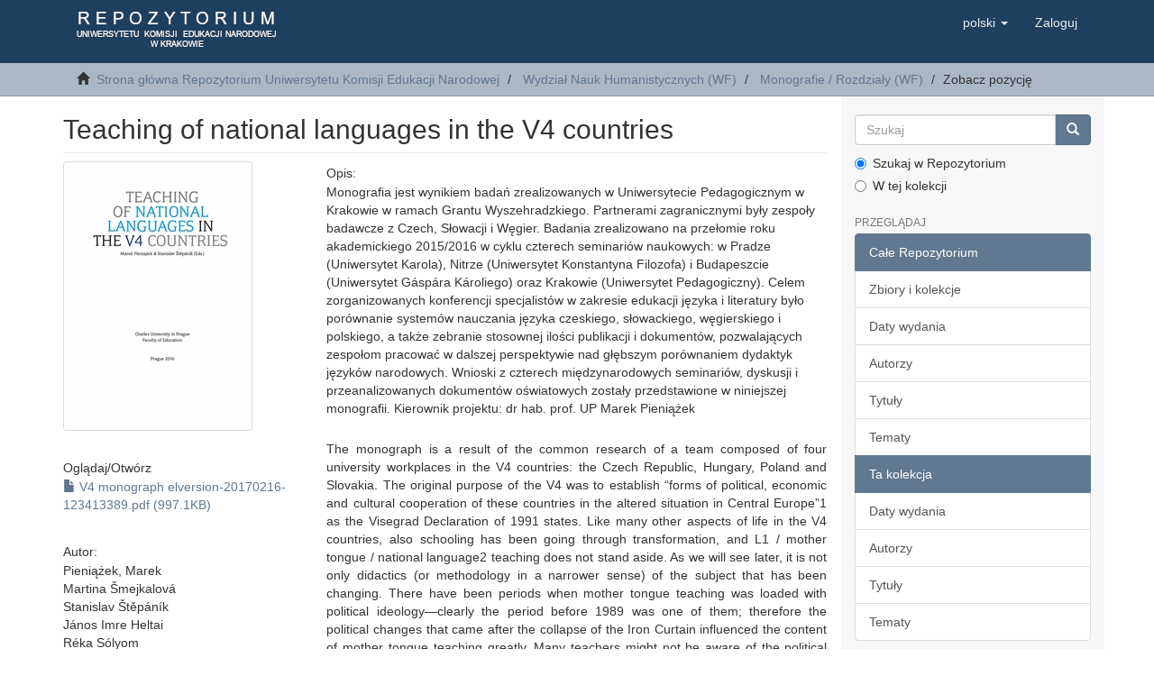

--- FILE ---
content_type: text/html;charset=utf-8
request_url: https://rep.up.krakow.pl/xmlui/handle/11716/1265
body_size: 10280
content:
<!DOCTYPE html>
                <!--[if lt IE 7]> <html class="no-js lt-ie9 lt-ie8 lt-ie7" lang="en"> <![endif]-->
            <!--[if IE 7]>    <html class="no-js lt-ie9 lt-ie8" lang="en"> <![endif]-->
            <!--[if IE 8]>    <html class="no-js lt-ie9" lang="en"> <![endif]-->
            <!--[if gt IE 8]><!--> <html class="no-js" lang="en"> <!--<![endif]-->
                <head><META http-equiv="Content-Type" content="text/html; charset=UTF-8">
<meta content="text/html; charset=UTF-8" http-equiv="Content-Type">
<meta content="IE=edge,chrome=1" http-equiv="X-UA-Compatible">
<meta content="width=device-width,initial-scale=1" name="viewport">
<link rel="shortcut icon" href="/xmlui/themes/Mirage2/images/favicon.ico">
<link rel="apple-touch-icon" href="/xmlui/themes/Mirage2/images/apple-touch-icon.png">
<meta name="Generator" content="DSpace 6.2">
<link href="/xmlui/themes/Mirage2/styles/main.css" rel="stylesheet">
<link href="/xmlui/themes/Mirage2/repup/styles/repup.css" rel="stylesheet">
<link type="application/opensearchdescription+xml" rel="search" href="http://rep.up.krakow.pl:80/xmlui/open-search/description.xml" title="DSpace">
<script>
                (function(i,s,o,g,r,a,m){i['GoogleAnalyticsObject']=r;i[r]=i[r]||function(){
                (i[r].q=i[r].q||[]).push(arguments)},i[r].l=1*new Date();a=s.createElement(o),
                m=s.getElementsByTagName(o)[0];a.async=1;a.src=g;m.parentNode.insertBefore(a,m)
                })(window,document,'script','https://www.google-analytics.com/analytics.js','ga');

                ga('create', 'UA-72320628-1', 'auto');
                ga('send', 'pageview');

            </script><script>
                //Clear default text of empty text areas on focus
                function tFocus(element)
                {
                if (element.value == ' '){element.value='';}
                }
                //Clear default text of empty text areas on submit
                function tSubmit(form)
                {
                var defaultedElements = document.getElementsByTagName("textarea");
                for (var i=0; i != defaultedElements.length; i++){
                if (defaultedElements[i].value == ' '){
                defaultedElements[i].value='';}}
                }
                //Disable pressing 'enter' key to submit a form (otherwise pressing 'enter' causes a submission to start over)
                function disableEnterKey(e)
                {
                var key;

                if(window.event)
                key = window.event.keyCode;     //Internet Explorer
                else
                key = e.which;     //Firefox and Netscape

                if(key == 13)  //if "Enter" pressed, then disable!
                return false;
                else
                return true;
                }
            </script><!--[if lt IE 9]>
                <script src="/xmlui/themes/Mirage2/vendor/html5shiv/dist/html5shiv.js"> </script>
                <script src="/xmlui/themes/Mirage2/vendor/respond/dest/respond.min.js"> </script>
                <![endif]--><script src="/xmlui/themes/Mirage2/vendor/modernizr/modernizr.js"> </script>
<title>Teaching of national languages in the V4 countries</title>
<link rel="schema.DCTERMS" href="http://purl.org/dc/terms/" />
<link rel="schema.DC" href="http://purl.org/dc/elements/1.1/" />
<meta name="DC.contributor" content="" />
<meta name="DC.creator" content="Pieniążek, Marek" />
<meta name="DC.creator" content="Martina Šmejkalová" />
<meta name="DC.creator" content="Stanislav Štěpáník" />
<meta name="DC.creator" content="János Imre Heltai" />
<meta name="DC.creator" content="Réka Sólyom" />
<meta name="DC.creator" content="Tibor M. Pintér" />
<meta name="DC.creator" content="Silvia Pokrivčáková" />
<meta name="DC.creator" content="Anton Pokrivčák" />
<meta name="DC.contributor" content="Marek Pieniążek" />
<meta name="DC.contributor" content="Stanislav Štěpáník" />
<meta name="DCTERMS.dateAccepted" content="2017-02-17T07:21:58Z" scheme="DCTERMS.W3CDTF" />
<meta name="DCTERMS.available" content="2017-02-17T07:21:58Z" scheme="DCTERMS.W3CDTF" />
<meta name="DCTERMS.issued" content="2016" scheme="DCTERMS.W3CDTF" />
<meta name="DC.identifier" content="978-80-7290-926-1" />
<meta name="DC.identifier" content="http://hdl.handle.net/11716/1265" scheme="DCTERMS.URI" />
<meta name="DC.description" content="Monografia jest wynikiem badań zrealizowanych w Uniwersytecie Pedagogicznym w Krakowie w ramach Grantu Wyszehradzkiego. Partnerami zagranicznymi były zespoły badawcze z Czech, Słowacji i Węgier. Badania zrealizowano na przełomie roku akademickiego 2015/2016 w cyklu czterech seminariów naukowych: w Pradze (Uniwersytet Karola), Nitrze (Uniwersytet Konstantyna Filozofa) i Budapeszcie (Uniwersytet Gáspára Károliego) oraz Krakowie (Uniwersytet Pedagogiczny). Celem zorganizowanych konferencji specjalistów w zakresie edukacji języka i literatury było porównanie systemów nauczania języka czeskiego, słowackiego, węgierskiego i polskiego, a także zebranie stosownej ilości publikacji i dokumentów, pozwalających zespołom pracować w dalszej perspektywie nad głębszym porównaniem dydaktyk języków narodowych. Wnioski z czterech międzynarodowych seminariów, dyskusji i przeanalizowanych dokumentów oświatowych zostały przedstawione w niniejszej monografii.&#xD;&#xA;&#xD;&#xA;Kierownik projektu: dr hab. prof. UP Marek Pieniążek" xml:lang="pl_PL" />
<meta name="DCTERMS.abstract" content="The monograph is a result of the common research of a team composed of four university workplaces in the V4 countries: the Czech Republic, Hungary, Poland and Slovakia. The original purpose of the V4 was to establish “forms of political, economic and cultural cooperation of these countries in the altered situation in Central Europe”1 as the Visegrad Declaration of 1991 states. Like many other aspects of life in the V4 countries, also schooling has been going through transformation, and L1 / mother tongue / national language2 teaching does not stand aside. As we will see later, it is not only didactics (or methodology in a narrower sense) of the subject that has been changing. There have been periods when mother tongue teaching was loaded with political ideology—clearly the period before 1989 was one of them; therefore the political changes that came after&#xD;&#xA;the collapse of the Iron Curtain influenced the content of mother tongue teaching greatly. Many teachers might not be aware of the political and social contexts of the educational systems they work in. But, in fact, they are a crucial part in them.&#xD;&#xA;The aim of this monograph (and the V4 project that the participating universities were working on) is to create a platform that would give the opportunity to see the profiles of the national educational systems and their specific contemporary conditions in countries that share common history and face very similar issues, giving special attention to the role of national languages and their teaching in the process of creating and maintaining cultural identity of the young generation in Central Europe.&#xD;&#xA;The Visegrad Group may prove to be a strong actor in creating the new humanistic ideas that would be able to compete with the Anglo-Saxon concepts, often imposed without reflection to Central European cultures and systems of education.&#xD;&#xA;The results of the research could be reached only through gathering the key resources (publications, documents, websites, etc.) and thorough analyses and discussions. In the process of exchanging and comparing the views of the research teams on the main topics of the project, we had to delimitate common methods of research. The important goal was not an easy one: the attempt to analyse and compare the materials, esp. the curricula, and the teaching practice in order to improve and correct the&#xD;&#xA;current models of teaching. Observations in schools therefore played a very important role in the research.&#xD;&#xA;The next step is the implementation of the conclusions of the analyses into teacher training—to generate new awareness of the problem among the future teachers of Polish, Czech, Hungarian and Slovak, and to design a model of mother tongue education linking the geopolitical conditions of our countries to the needs of global cooperation.&#xD;&#xA;Certain risks can be seen in this very ambitious project, because it will initiate a new direction of research and also many questions. It is worth noting that such studies are rather unique. This book represents a synthesis of the research and shows conclusions which have been gathered in the project.&#xD;&#xA;International continuation of the project Between 20th–21st October 2016 an international conference Didactics of national languages in Central Europe. Methodology and comparative studies was held at the Pedagogical University of Cracow. The aim of the conference was to compare the goals and ways of teaching national languages in Central Europe. It is worth emphasising that within the conference a session of the Commission for Didactics at The International Committee of Slavists was held. The conference was based on the key speeches of the four teams from Prague, Nitra, Budapest and Cracow. The&#xD;&#xA;presentations were the basis for extensive scientific work on the status of national languages in education of the V4 countries and Central Europe. Speakers even from outside the V4 participated: e.g. from Russia (Moscow) or Serbia (Belgrade). Thus, this project (initiated in the V4 states) could be of fundamental importance for further research on teaching national languages in Central Europe. The research papers from the conference will be published in the Annales Universitatis Paedagogicae Cracoviensis. Studia ad Didacticam Litterarum Polonarum et Linguae Polonae in 2017." xml:lang="en_EN" />
<meta name="DC.description" content="This book is one of the results of the project Teaching National Languages in V4 Countries, which was supported by the Visegrad Fund.&#xD;&#xA;Information on the project can be found e.g. in Konspekt, the magazine of the Pedagogical University of Cracow, in Berliner Beiträge Zur Hungarologie (https://www.slawistik.hu-berlin.de/de/fachgebiete/ungarlit/publ/BBH/BBH19), or on the website of the project:&#xD;&#xA;http://www.filologia.up.krakow.pl/projektwyszehradzki.html" xml:lang="pl_PL" />
<meta name="DC.language" content="en" xml:lang="pl_PL" scheme="DCTERMS.RFC1766" />
<meta name="DC.publisher" content="Univerzita Karlova - Pedagogická fakulta" xml:lang="pl_PL" />
<meta name="DC.subject" content="education" xml:lang="en_EN" />
<meta name="DC.subject" content="teaching" xml:lang="eN_EN" />
<meta name="DC.subject" content="language" xml:lang="en_EN" />
<meta name="DC.subject" content="mother tongue" xml:lang="en_EN" />
<meta name="DC.subject" content="national language" xml:lang="en_EN" />
<meta name="DC.subject" content="foreign language" xml:lang="en_EN" />
<meta name="DC.subject" content="communicative competency" xml:lang="en_EN" />
<meta name="DC.subject" content="grammar" xml:lang="en_EN" />
<meta name="DC.subject" content="Bologna System" xml:lang="en_EN" />
<meta name="DC.subject" content="teacher training" xml:lang="en_EN" />
<meta name="DC.subject" content="model of language stratification" xml:lang="en_EN" />
<meta name="DC.subject" content="language ideology" xml:lang="en_EN" />
<meta name="DC.title" content="Teaching of national languages in the V4 countries" xml:lang="en_EN" />
<meta name="DC.type" content="Book" xml:lang="pl_PL" />
<meta content="education; teaching; language; mother tongue; national language; foreign language; communicative competency; grammar; Bologna System; teacher training; model of language stratification; language ideology; Book" name="citation_keywords">
<meta content="978-80-7290-926-1" name="citation_isbn">
<meta content="Teaching of national languages in the V4 countries" name="citation_title">
<meta content="Univerzita Karlova - Pedagogick&aacute; fakulta" name="citation_publisher">
<meta content="en" name="citation_language">
<meta content="Pieniążek, Marek" name="citation_author">
<meta content="Martina Šmejkalov&aacute;" name="citation_author">
<meta content="Stanislav Štěp&aacute;n&iacute;k" name="citation_author">
<meta content="J&aacute;nos Imre Heltai" name="citation_author">
<meta content="R&eacute;ka S&oacute;lyom" name="citation_author">
<meta content="Tibor M. Pint&eacute;r" name="citation_author">
<meta content="Silvia Pokrivč&aacute;kov&aacute;" name="citation_author">
<meta content="Anton Pokrivč&aacute;k" name="citation_author">
<meta content="http://rep.up.krakow.pl/xmlui/bitstream/11716/1265/1/V4%20monograph%20elversion-20170216-123413389.pdf" name="citation_pdf_url">
<meta content="2016" name="citation_date">
<meta content="http://rep.up.krakow.pl/xmlui/handle/11716/1265" name="citation_abstract_html_url">
<script type="text/x-mathjax-config">
                    MathJax.Hub.Config({
                    tex2jax: {
                    inlineMath: [['$','$'], ['\\(','\\)']],
                    ignoreClass: "detail-field-data|detailtable|exception"
                    },
                    TeX: {
                    Macros: {
                    AA: '{\\mathring A}'
                    }
                    }
                    });
                </script><script src="//cdn.mathjax.org/mathjax/latest/MathJax.js?config=TeX-AMS-MML_HTMLorMML" type="text/javascript"> </script>
</head><body>
<header>
<div role="navigation" class="navbar navbar-default navbar-static-top">
<div class="container">
<div class="navbar-header">
<button data-toggle="offcanvas" class="navbar-toggle" type="button"><span class="sr-only">Toggle navigation</span><span class="icon-bar"></span><span class="icon-bar"></span><span class="icon-bar"></span></button><a class="navbar-brand" href="/xmlui/"><img src="/xmlui/themes/Mirage2//repup/images/logo_up.gif"></a>
<div class="navbar-header pull-right visible-xs hidden-sm hidden-md hidden-lg">
<ul class="nav nav-pills pull-left ">
<li class="dropdown" id="ds-language-selection-xs">
<button data-toggle="dropdown" class="dropdown-toggle navbar-toggle navbar-link" role="button" href="#" id="language-dropdown-toggle-xs"><b aria-hidden="true" class="visible-xs glyphicon glyphicon-globe"></b></button>
<ul data-no-collapse="true" aria-labelledby="language-dropdown-toggle-xs" role="menu" class="dropdown-menu pull-right">
<li role="presentation" class="disabled">
<a href="http://rep.up.krakow.pl:80/xmlui/handle/11716/1265?locale-attribute=pl">polski</a>
</li>
<li role="presentation">
<a href="http://rep.up.krakow.pl:80/xmlui/handle/11716/1265?locale-attribute=en">English</a>
</li>
</ul>
</li>
<li>
<form method="get" action="/xmlui/login" style="display: inline">
<button class="navbar-toggle navbar-link"><b aria-hidden="true" class="visible-xs glyphicon glyphicon-user"></b></button>
</form>
</li>
</ul>
</div>
</div>
<div class="navbar-header pull-right hidden-xs">
<ul class="nav navbar-nav pull-left">
<li class="dropdown" id="ds-language-selection">
<a data-toggle="dropdown" class="dropdown-toggle" role="button" href="#" id="language-dropdown-toggle"><span class="hidden-xs">polski&nbsp;<b class="caret"></b></span></a>
<ul data-no-collapse="true" aria-labelledby="language-dropdown-toggle" role="menu" class="dropdown-menu pull-right">
<li role="presentation" class="disabled">
<a href="?locale-attribute=pl">polski</a>
</li>
<li role="presentation">
<a href="?locale-attribute=en">English</a>
</li>
</ul>
</li>
</ul>
<ul class="nav navbar-nav pull-left">
<li>
<a href="/xmlui/login"><span class="hidden-xs">Zaloguj</span></a>
</li>
</ul>
<button type="button" class="navbar-toggle visible-sm" data-toggle="offcanvas"><span class="sr-only">Toggle navigation</span><span class="icon-bar"></span><span class="icon-bar"></span><span class="icon-bar"></span></button>
</div>
</div>
</div>
</header>
<div class="trail-wrapper hidden-print">
<div class="container">
<div class="row">
<div class="col-xs-12">
<div class="breadcrumb dropdown visible-xs">
<a data-toggle="dropdown" class="dropdown-toggle" role="button" href="#" id="trail-dropdown-toggle">Zobacz pozycję&nbsp;<b class="caret"></b></a>
<ul aria-labelledby="trail-dropdown-toggle" role="menu" class="dropdown-menu">
<li role="presentation">
<a role="menuitem" href="/xmlui/"><i aria-hidden="true" class="glyphicon glyphicon-home"></i>&nbsp;
                        Strona gł&oacute;wna Repozytorium Uniwersytetu Komisji Edukacji Narodowej</a>
</li>
<li role="presentation">
<a role="menuitem" href="/xmlui/handle/11716/29">Wydział Nauk Humanistycznych (WF)</a>
</li>
<li role="presentation">
<a role="menuitem" href="/xmlui/handle/11716/33">Monografie / Rozdziały (WF)</a>
</li>
<li role="presentation" class="disabled">
<a href="#" role="menuitem">Zobacz pozycję</a>
</li>
</ul>
</div>
<ul class="breadcrumb hidden-xs">
<li>
<i aria-hidden="true" class="glyphicon glyphicon-home"></i>&nbsp;
            <a href="/xmlui/">Strona gł&oacute;wna Repozytorium Uniwersytetu Komisji Edukacji Narodowej</a>
</li>
<li>
<a href="/xmlui/handle/11716/29">Wydział Nauk Humanistycznych (WF)</a>
</li>
<li>
<a href="/xmlui/handle/11716/33">Monografie / Rozdziały (WF)</a>
</li>
<li class="active">Zobacz pozycję</li>
</ul>
</div>
</div>
</div>
</div>
<div class="hidden" id="no-js-warning-wrapper">
<div id="no-js-warning">
<div class="notice failure">JavaScript is disabled for your browser. Some features of this site may not work without it.</div>
</div>
</div>
<div class="container" id="main-container">
<div class="row row-offcanvas row-offcanvas-right">
<div class="horizontal-slider clearfix">
<div class="col-xs-12 col-sm-12 col-md-9 main-content">
<div>
<div id="aspect_artifactbrowser_ItemViewer_div_item-view" class="ds-static-div primary">
<!-- External Metadata URL: cocoon://metadata/handle/11716/1265/mets.xml-->
<div class="item-summary-view-metadata">
<h2 class="page-header first-page-header">Teaching of national languages in the V4 countries</h2>
<div class="row">
<div class="col-sm-4">
<div class="row">
<div class="col-xs-6 col-sm-12">
<a href="/xmlui/bitstream/handle/11716/1265/V4%20monograph%20elversion-20170216-123413389.pdf?sequence=1&amp;isAllowed=y">
<div class="thumbnail">
<img alt="Thumbnail" class="img-thumbnail" src="/xmlui/bitstream/handle/11716/1265/miniatura.jpg?sequence=3&amp;isAllowed=y"></div>
</a>
</div>
<div class="col-xs-6 col-sm-12">
<div class="item-page-field-wrapper table word-break">
<h5>Oglądaj/<wbr></wbr>Otw&oacute;rz</h5>
<div>
<a href="/xmlui/bitstream/handle/11716/1265/V4%20monograph%20elversion-20170216-123413389.pdf?sequence=1&amp;isAllowed=y"><i aria-hidden="true" class="glyphicon  glyphicon-file"></i> V4 monograph elversion-20170216-123413389.pdf (997.1KB)</a>
</div>
</div>
</div>
</div>
<div class="simple-item-view-authors item-page-field-wrapper table">
<h5>Autor:</h5>
<div>Pieniążek, Marek</div>
<div>Martina Šmejkalov&aacute;</div>
<div>Stanislav Štěp&aacute;n&iacute;k</div>
<div>J&aacute;nos Imre Heltai</div>
<div>R&eacute;ka S&oacute;lyom</div>
<div>Tibor M. Pint&eacute;r</div>
<div>Silvia Pokrivč&aacute;kov&aacute;</div>
<div>Anton Pokrivč&aacute;k</div>
</div>
<div class="simple-item-view-authors item-page-field-wrapper table">
<h5>Redaktor: </h5>
<div>Marek Pieniążek</div>
<div>Stanislav Štěp&aacute;n&iacute;k</div>
</div>
<div class="simple-item-view-authors item-page-field-wrapper table">
<h5>Wydawca: </h5>
<div>Univerzita Karlova - Pedagogick&aacute; fakulta</div>
</div>
<div class="simple-item-view-uri item-page-field-wrapper table">
<h5>ISBN:
                    <span>978-80-7290-926-1</span>
</h5>
</div>
<div class="simple-item-view-uri item-page-field-wrapper table">
<h5>Język:
                    <span>en</span>
</h5>
</div>
<div class="simple-item-view-authors item-page-field-wrapper table">
<h5>Słowa kluczowe: </h5>education<br>teaching<br>language<br>mother tongue<br>national language<br>foreign language<br>communicative competency<br>grammar<br>Bologna System<br>teacher training<br>model of language stratification<br>language ideology</div>
<div class="simple-item-view-date word-break item-page-field-wrapper table">
<h5>Data: 
                2016</h5>
</div>
<div class="simple-item-view-show-full item-page-field-wrapper table">
<h5>Metadata</h5>
<a href="/xmlui/handle/11716/1265?show=full">Pokaż pełny rekord</a>
</div>
</div>
<div class="col-sm-8">
<div class="simple-item-view-authors item-page-field-wrapper table">
<h5>Opis: </h5>Monografia jest wynikiem badań zrealizowanych w Uniwersytecie Pedagogicznym w Krakowie w ramach Grantu Wyszehradzkiego. Partnerami zagranicznymi były zespoły badawcze z Czech, Słowacji i Węgier. Badania zrealizowano na przełomie roku akademickiego 2015/2016 w cyklu czterech seminari&oacute;w naukowych: w Pradze (Uniwersytet Karola), Nitrze (Uniwersytet Konstantyna Filozofa) i Budapeszcie (Uniwersytet G&aacute;sp&aacute;ra K&aacute;roliego) oraz Krakowie (Uniwersytet Pedagogiczny). Celem zorganizowanych konferencji specjalist&oacute;w w zakresie edukacji języka i literatury było por&oacute;wnanie system&oacute;w nauczania języka czeskiego, słowackiego, węgierskiego i polskiego, a także zebranie stosownej ilości publikacji i dokument&oacute;w, pozwalających zespołom pracować w dalszej perspektywie nad głębszym por&oacute;wnaniem dydaktyk język&oacute;w narodowych. Wnioski z czterech międzynarodowych seminari&oacute;w, dyskusji i przeanalizowanych dokument&oacute;w oświatowych zostały przedstawione w niniejszej monografii.&#13;
&#13;
Kierownik projektu: dr hab. prof. UP Marek Pieniążek</div>
<div class="simple-item-view-description item-page-field-wrapper table">
<h5 class="visible-xs">Streszczenie</h5>
<div>The monograph is a result of the common research of a team composed of four university workplaces in the V4 countries: the Czech Republic, Hungary, Poland and Slovakia. The original purpose of the V4 was to establish &ldquo;forms of political, economic and cultural cooperation of these countries in the altered situation in Central Europe&rdquo;1 as the Visegrad Declaration of 1991 states. Like many other aspects of life in the V4 countries, also schooling has been going through transformation, and L1 / mother tongue / national language2 teaching does not stand aside. As we will see later, it is not only didactics (or methodology in a narrower sense) of the subject that has been changing. There have been periods when mother tongue teaching was loaded with political ideology&mdash;clearly the period before 1989 was one of them; therefore the political changes that came after&#13;
the collapse of the Iron Curtain influenced the content of mother tongue teaching greatly. Many teachers might not be aware of the political and social contexts of the educational systems they work in. But, in fact, they are a crucial part in them.&#13;
The aim of this monograph (and the V4 project that the participating universities were working on) is to create a platform that would give the opportunity to see the profiles of the national educational systems and their specific contemporary conditions in countries that share common history and face very similar issues, giving special attention to the role of national languages and their teaching in the process of creating and maintaining cultural identity of the young generation in Central Europe.&#13;
The Visegrad Group may prove to be a strong actor in creating the new humanistic ideas that would be able to compete with the Anglo-Saxon concepts, often imposed without reflection to Central European cultures and systems of education.&#13;
The results of the research could be reached only through gathering the key resources (publications, documents, websites, etc.) and thorough analyses and discussions. In the process of exchanging and comparing the views of the research teams on the main topics of the project, we had to delimitate common methods of research. The important goal was not an easy one: the attempt to analyse and compare the materials, esp. the curricula, and the teaching practice in order to improve and correct the&#13;
current models of teaching. Observations in schools therefore played a very important role in the research.&#13;
The next step is the implementation of the conclusions of the analyses into teacher training&mdash;to generate new awareness of the problem among the future teachers of Polish, Czech, Hungarian and Slovak, and to design a model of mother tongue education linking the geopolitical conditions of our countries to the needs of global cooperation.&#13;
Certain risks can be seen in this very ambitious project, because it will initiate a new direction of research and also many questions. It is worth noting that such studies are rather unique. This book represents a synthesis of the research and shows conclusions which have been gathered in the project.&#13;
International continuation of the project Between 20th&ndash;21st October 2016 an international conference Didactics of national languages in Central Europe. Methodology and comparative studies was held at the Pedagogical University of Cracow. The aim of the conference was to compare the goals and ways of teaching national languages in Central Europe. It is worth emphasising that within the conference a session of the Commission for Didactics at The International Committee of Slavists was held. The conference was based on the key speeches of the four teams from Prague, Nitra, Budapest and Cracow. The&#13;
presentations were the basis for extensive scientific work on the status of national languages in education of the V4 countries and Central Europe. Speakers even from outside the V4 participated: e.g. from Russia (Moscow) or Serbia (Belgrade). Thus, this project (initiated in the V4 states) could be of fundamental importance for further research on teaching national languages in Central Europe. The research papers from the conference will be published in the Annales Universitatis Paedagogicae Cracoviensis. Studia ad Didacticam Litterarum Polonarum et Linguae Polonae in 2017.</div>
</div>
<div class="simple-item-view-uri item-page-field-wrapper table">
<h5>URI</h5>
<span><a href="http://hdl.handle.net/11716/1265">http://hdl.handle.net/11716/1265</a></span>
</div>
<div class="simple-item-view-collections item-page-field-wrapper table">
<h5>Pozycja umieszczona jest w następujących kolekcjach</h5>
<ul class="ds-referenceSet-list">
<!-- External Metadata URL: cocoon://metadata/handle/11716/33/mets.xml-->
<li>
<a href="/xmlui/handle/11716/33">Monografie / Rozdziały (WF)</a>
</li>
</ul>
</div>
</div>
</div>
</div>
</div>
<div id="aspect_discovery_RelatedItems_div_item-related-container" class="ds-static-div">
<h2 class="ds-div-head page-header">Powiązane pozycje</h2>
<div id="aspect_discovery_RelatedItems_div_item-related" class="ds-static-div secondary related">
<p class="ds-paragraph">Wyświetlanie pozycji powiązanych tytułem, autorstwem i tematem.</p>
<ul class="ds-artifact-list list-unstyled">
<!-- External Metadata URL: cocoon://metadata/handle/11716/344/mets.xml?sections=dmdSec,fileSec&fileGrpTypes=THUMBNAIL-->
<li class="ds-artifact-item odd">
<div class="artifact-description">
<h4 class="artifact-title">
<a href="/xmlui/handle/11716/344">R&oacute;wnoległy, czy asynchroniczny rozw&oacute;j języka migowego i fonicznego? Analiza wypowiedzi dzieci niesłyszących nauczanych metodą kombinowaną.</a><span class="Z3988" title="ctx_ver=Z39.88-2004&amp;rft_val_fmt=info%3Aofi%2Ffmt%3Akev%3Amtx%3Adc&amp;rft_id=http%3A%2F%2Fhdl.handle.net%2F11716%2F344&amp;rfr_id=info%3Asid%2Fdspace.org%3Arepository&amp;">
                    ﻿ 
                </span>
</h4>
<div class="artifact-info">
<span class="author h4"><small><span>Peterek, Magdalena</span></small></span> <span class="publisher-date h4"><small>(<span class="date">2007</span>)</small></span>
</div>
<div class="artifact-abstract">Podczas mojej pracy w specjalnym ośrodku dla dzieci niesłyszących zauważyłam niepokojącą rzecz. Moi wychowankowie nie rozumieli czytanych tekst&oacute;w, nie potrafili odpowiadać na pytania, w wypowiedziach pisemnych, popełniali ...</div>
</div>
</li>
<!-- External Metadata URL: cocoon://metadata/handle/11716/5125/mets.xml?sections=dmdSec,fileSec&fileGrpTypes=THUMBNAIL-->
<li class="ds-artifact-item even">
<div class="artifact-description">
<h4 class="artifact-title">
<a href="/xmlui/handle/11716/5125">Słowiańszczyzna znana i nieznana. O przeszłości i wsp&oacute;łczesności słowiańskich język&oacute;w literackich</a><span class="Z3988" title="ctx_ver=Z39.88-2004&amp;rft_val_fmt=info%3Aofi%2Ffmt%3Akev%3Amtx%3Adc&amp;rft_id=Annales+Universitatis+Paedagogicae+Cracoviensis.+210%2C+Studia+Linguistica+11+%282016%29%2C+s.+%5B39%5D-57&amp;rft_id=http%3A%2F%2Fhdl.handle.net%2F11716%2F5125&amp;rfr_id=info%3Asid%2Fdspace.org%3Arepository&amp;">
                    ﻿ 
                </span>
</h4>
<div class="artifact-info">
<span class="author h4"><small><span>Bogocz, Irena</span></small></span> <span class="publisher-date h4"><small>(<span class="date">2016</span>)</small></span>
</div>
<div class="artifact-abstract">In the introduction to the present article, the author presents criteria for the classification&#13;
of Slavic languages and draws attention to the existence of different research approaches to&#13;
languages. There follows an ...</div>
</div>
</li>
<!-- External Metadata URL: cocoon://metadata/handle/11716/273/mets.xml?sections=dmdSec,fileSec&fileGrpTypes=THUMBNAIL-->
<li class="ds-artifact-item odd">
<div class="artifact-description">
<h4 class="artifact-title">
<a href="/xmlui/handle/11716/273">Pożyczki romańskie w nabywaniu języka polskiego jako obcego</a><span class="Z3988" title="ctx_ver=Z39.88-2004&amp;rft_val_fmt=info%3Aofi%2Ffmt%3Akev%3Amtx%3Adc&amp;rft_id=http%3A%2F%2Fhdl.handle.net%2F11716%2F273&amp;rfr_id=info%3Asid%2Fdspace.org%3Arepository&amp;">
                    ﻿ 
                </span>
</h4>
<div class="artifact-info">
<span class="author h4"><small><span>Jasińska, Agnieszka</span></small></span> <span class="publisher-date h4"><small>(<span class="date">2012</span>)</small></span>
</div>
<div class="artifact-abstract">Celem pracy było opisanie roli zapożyczeń romańskich w budowaniu kompetencji lingwistycznej i komunikacyjnej cudzoziemc&oacute;w uczących się polskiego jako języka obcego.&#13;
&#13;
W części teoretycznej przeprowadzono analizę zapożyczeń ...</div>
</div>
</li>
</ul>
</div>
</div>
</div>
<div class="visible-xs visible-sm">
<footer>
<div class="row">
<hr>
<div class="col-xs-7 col-sm-8">
<div>
<a target="_blank" href="http://www.dspace.org/">DSpace software</a> copyright&nbsp;&copy;&nbsp;2002-2016&nbsp; <a target="_blank" href="http://www.duraspace.org/">DuraSpace</a>
</div>
<div class="hidden-print">
<a href="/xmlui/contact">Kontakt z nami</a> | <a href="/xmlui/feedback">Wyślij uwagi</a>
</div>
<div>
<p></p>
<a href="https://bg.up.krakow.pl/files/deklaracja_dostepnosci_rep.php">Deklaracja dostępności</a>
<br>
</div>
</div>
<div class="col-xs-5 col-sm-4 hidden-print">
<div class="pull-right">
<span class="theme-by">Theme by&nbsp;</span>
<br>
<a href="http://atmire.com" target="_blank" title="Atmire NV"><img src="/xmlui/themes/Mirage2/images/atmire-logo-small.svg" alt="Atmire NV"></a>
</div>
</div>
<div class="mnisw">
<div class="col-sm-12">
<img src="/xmlui/themes/Mirage2//repup/images/logo_mnisw.jpg" alt="Logo"><br>
                        Budowa Repozytorium Uniwersytetu Komisji Edukacji Narodowej w Krakowie została sfinansowana ze środk&oacute;w Ministerstwa Nauki i Szkolnictwa Wyższego na działalność upowszechniającą naukę.<br>
<br>
<img height="175" width="525" alt="Image" src="/xmlui/themes/Mirage2//repup/images/pl_rep.png"></div>
</div>
</div>
<a class="hidden" href="/xmlui/htmlmap">&nbsp;</a>
<p>&nbsp;</p>
</footer>
</div>
</div>
<div role="navigation" id="sidebar" class="col-xs-6 col-sm-3 sidebar-offcanvas">
<div class="word-break hidden-print" id="ds-options">
<div class="ds-option-set" id="ds-search-option">
<form method="post" class="" id="ds-search-form" action="/xmlui/discover">
<fieldset>
<div class="input-group">
<input placeholder="Szukaj" type="text" class="ds-text-field form-control" name="query"><span class="input-group-btn"><button title="Idź" class="ds-button-field btn btn-primary"><span aria-hidden="true" class="glyphicon glyphicon-search"></span></button></span>
</div>
<div class="radio">
<label><input checked value="" name="scope" type="radio" id="ds-search-form-scope-all">Szukaj w Repozytorium</label>
</div>
<div class="radio">
<label><input name="scope" type="radio" id="ds-search-form-scope-container" value="11716/33">W tej kolekcji</label>
</div>
</fieldset>
</form>
</div>
<h2 class="ds-option-set-head  h6">Przeglądaj</h2>
<div id="aspect_viewArtifacts_Navigation_list_browse" class="list-group">
<a class="list-group-item active"><span class="h5 list-group-item-heading  h5">Całe Repozytorium</span></a><a href="/xmlui/community-list" class="list-group-item ds-option">Zbiory i kolekcje </a><a href="/xmlui/browse?type=dateissued" class="list-group-item ds-option">Daty wydania</a><a href="/xmlui/browse?type=author" class="list-group-item ds-option">Autorzy</a><a href="/xmlui/browse?type=title" class="list-group-item ds-option">Tytuły</a><a href="/xmlui/browse?type=subject" class="list-group-item ds-option">Tematy</a><a class="list-group-item active"><span class="h5 list-group-item-heading  h5">Ta kolekcja</span></a><a href="/xmlui/handle/11716/33/browse?type=dateissued" class="list-group-item ds-option">Daty wydania</a><a href="/xmlui/handle/11716/33/browse?type=author" class="list-group-item ds-option">Autorzy</a><a href="/xmlui/handle/11716/33/browse?type=title" class="list-group-item ds-option">Tytuły</a><a href="/xmlui/handle/11716/33/browse?type=subject" class="list-group-item ds-option">Tematy</a>
</div>
<h2 class="ds-option-set-head  h6">Moje konto</h2>
<div id="aspect_viewArtifacts_Navigation_list_account" class="list-group">
<a href="/xmlui/login" class="list-group-item ds-option">Zaloguj</a>
</div>
<div id="aspect_viewArtifacts_Navigation_list_context" class="list-group"></div>
<div id="aspect_viewArtifacts_Navigation_list_administrative" class="list-group"></div>
<div id="aspect_discovery_Navigation_list_discovery" class="list-group"></div>
</div>
</div>
</div>
</div>
<div class="hidden-xs hidden-sm">
<footer>
<div class="row">
<hr>
<div class="col-xs-7 col-sm-8">
<div>
<a target="_blank" href="http://www.dspace.org/">DSpace software</a> copyright&nbsp;&copy;&nbsp;2002-2016&nbsp; <a target="_blank" href="http://www.duraspace.org/">DuraSpace</a>
</div>
<div class="hidden-print">
<a href="/xmlui/contact">Kontakt z nami</a> | <a href="/xmlui/feedback">Wyślij uwagi</a>
</div>
<div>
<p></p>
<a href="https://bg.up.krakow.pl/files/deklaracja_dostepnosci_rep.php">Deklaracja dostępności</a>
<br>
</div>
</div>
<div class="col-xs-5 col-sm-4 hidden-print">
<div class="pull-right">
<span class="theme-by">Theme by&nbsp;</span>
<br>
<a href="http://atmire.com" target="_blank" title="Atmire NV"><img src="/xmlui/themes/Mirage2/images/atmire-logo-small.svg" alt="Atmire NV"></a>
</div>
</div>
<div class="mnisw">
<div class="col-sm-12">
<img src="/xmlui/themes/Mirage2//repup/images/logo_mnisw.jpg" alt="Logo"><br>
                        Budowa Repozytorium Uniwersytetu Komisji Edukacji Narodowej w Krakowie została sfinansowana ze środk&oacute;w Ministerstwa Nauki i Szkolnictwa Wyższego na działalność upowszechniającą naukę.<br>
<br>
<img height="175" width="525" alt="Image" src="/xmlui/themes/Mirage2//repup/images/pl_rep.png"></div>
</div>
</div>
<a class="hidden" href="/xmlui/htmlmap">&nbsp;</a>
<p>&nbsp;</p>
</footer>
</div>
</div>
<script type="text/javascript">
                if(typeof window.publication === 'undefined'){
                window.publication={};
                };
                window.publication.contextPath= '/xmlui';window.publication.themePath= '/xmlui/themes/Mirage2/';</script><script>if(!window.DSpace){window.DSpace={};}window.DSpace.context_path='/xmlui';window.DSpace.theme_path='/xmlui/themes/Mirage2/';</script><script src="/xmlui/themes/Mirage2/scripts/theme.js"> </script>
</body></html>
